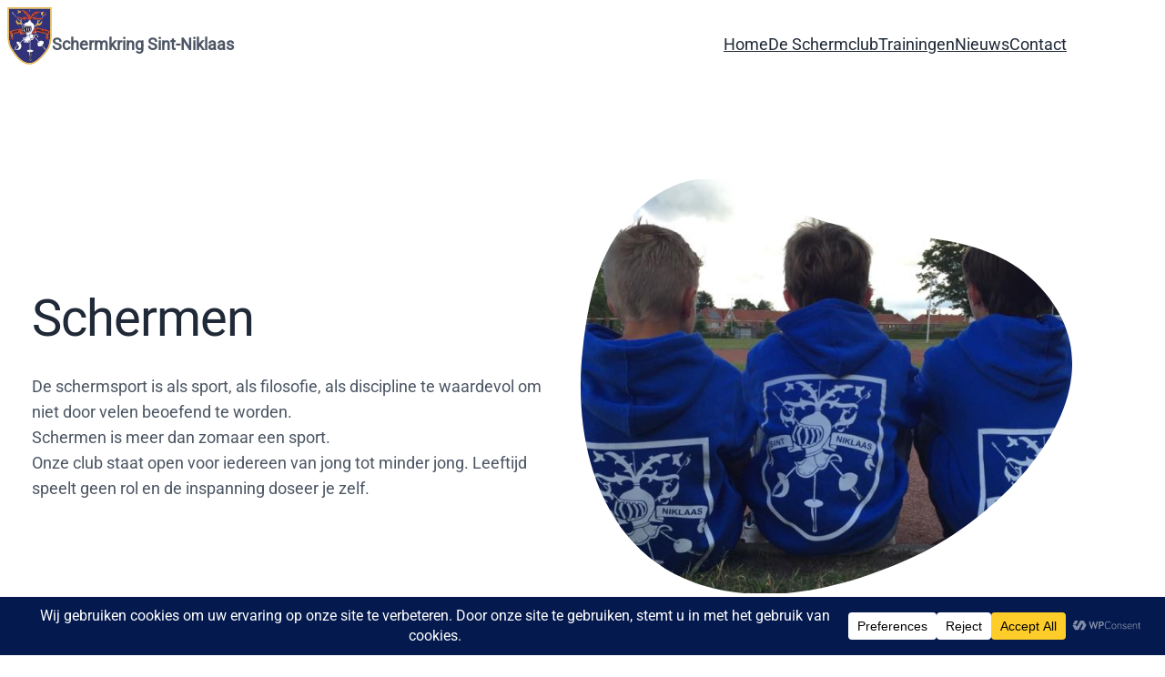

--- FILE ---
content_type: image/svg+xml
request_url: https://schermkringsintniklaas.be/wp-content/uploads/2023/08/Logo-SchermkringEdit.svg
body_size: 57839
content:
<?xml version="1.0" encoding="UTF-8" standalone="no"?> <svg xmlns="http://www.w3.org/2000/svg" xmlns:xlink="http://www.w3.org/1999/xlink" xmlns:serif="http://www.serif.com/" width="100%" height="100%" viewBox="0 0 792 1024" version="1.1" xml:space="preserve" style="fill-rule:evenodd;clip-rule:evenodd;stroke-linejoin:round;stroke-miterlimit:2;"> <g id="_-323278fe" serif:id="#323278fe"> <path d="M26.32,26.31C272.78,26.32 519.25,26.34 765.71,26.3C764.32,156.54 763.48,286.8 765.21,417.04C765.56,441.36 766.28,465.69 765.43,490.01C763.96,539.38 759.25,588.83 748.48,637.1C741.91,665.98 733.32,694.59 720.28,721.27C713.92,734.62 704.93,746.44 696.75,758.7C665.39,803.58 630.79,846.29 592.4,885.36C558.81,919.1 522.26,950.72 480.04,973.21C463.58,981.87 446.18,988.98 428.01,993.11C398.38,999.98 367.19,996.47 338.32,987.8C308.12,978.54 280.23,962.82 254.99,943.99C225.45,921.93 199.26,895.7 175.29,867.77C140.24,826.91 110.16,782.14 81,736.99C62.85,708.16 50.2,676.08 42.17,643.03C31.53,599.52 28.26,554.62 26.94,509.97C26.04,474.98 26.41,439.98 26.33,404.98C26.32,278.76 26.35,152.53 26.32,26.31" style="fill:rgb(50,50,120);fill-rule:nonzero;"></path> <path d="M186.06,669.42C186.34,669.17 186.88,668.65 187.16,668.4C190.41,671.96 194.59,674.79 196.82,679.19C202.21,689.16 205.37,700.75 203.6,712.11C201.82,724.83 193.86,736.19 183.22,743.18C171.82,750.93 157.71,753.81 144.09,752.8C149.07,740.3 155.04,728.23 161.2,716.28C163.78,711.07 167.72,706.76 171.4,702.34C178.6,693.81 185.92,685.38 193.15,676.89C192.05,675.8 190.94,674.73 189.87,673.63C189.45,673.17 188.61,672.25 188.19,671.79C187.69,670.79 186.98,670 186.06,669.42Z" style="fill:rgb(50,50,120);fill-rule:nonzero;"></path> </g> <g id="_-fefefefe" serif:id="#fefefefe"> <path d="M392.54,51.39C393.01,51.14 393.95,50.65 394.41,50.4C394.56,54.53 394.27,58.68 394.82,62.8C397.21,59.25 395.66,54.61 396.02,50.6C396.64,50.58 397.88,50.52 398.51,50.49C398.18,56.31 398.74,62.21 397.39,67.93C397.58,104.03 398.44,140.12 398.68,176.22C397.3,176.27 395.49,177.12 394.57,175.64C394.17,173.11 394.38,170.54 394.34,168C394.21,133.98 394.14,99.95 393.94,65.93C393.51,65.59 392.66,64.9 392.24,64.56C392.37,60.17 392.22,55.77 392.54,51.39Z" style="fill:rgb(254,254,254);fill-rule:nonzero;"></path> <path d="M82.21,87.97C83.41,86.85 84.6,85.73 85.8,84.62C93.39,93.2 100.94,101.82 108.8,110.15C108.24,110.74 107.12,111.92 106.56,112.51C124.91,132.51 143.31,152.45 161.62,172.48C163.37,174.42 165.32,176.22 166.75,178.44C167.08,180.49 165.03,181.73 163.97,183.15C143.39,161.13 123.41,138.54 103.11,116.26C101.65,116.72 100.14,118.22 98.54,117.43C96.75,116.28 95.48,114.52 94.06,112.99C88.23,106.52 82.05,100.39 75.97,94.16C77.23,93.02 78.48,91.88 79.74,90.74C85.8,97.25 91.89,103.74 97.99,110.22C98.46,109.69 99.41,108.64 99.89,108.11C93.92,101.46 88.18,94.61 82.21,87.97Z" style="fill:rgb(254,254,254);fill-rule:nonzero;"></path> <path d="M692.84,95.74C694,94.59 695.58,95.04 695.43,96.85C692.82,100.95 690.06,105.15 686.4,108.39C684.93,109.69 683.53,108.09 682.27,107.37C685.73,103.44 689.14,99.45 692.84,95.74Z" style="fill:rgb(254,254,254);fill-rule:nonzero;"></path> <path d="M650.51,144.5C658.19,136.18 665.49,127.5 673.39,119.39C673.42,121.67 674.06,124.37 672.2,126.15C657.43,143.41 642.59,160.62 627.79,177.86C623.84,182.21 620.41,187.06 615.95,190.93C614.67,189.7 613.42,188.44 612.29,187.08C624.91,172.78 637.8,158.72 650.51,144.5Z" style="fill:rgb(254,254,254);fill-rule:nonzero;"></path> <path d="M179.55,201.44C178.1,198.67 182.13,197.64 184.07,197.11C192.52,206.94 201.06,216.7 209.38,226.64C211.21,228.94 208.47,231.04 206.66,232.14C197.57,221.95 188.43,211.8 179.55,201.44Z" style="fill:rgb(254,254,254);fill-rule:nonzero;"></path> <path d="M587.87,216.85C589.42,215.2 591.59,216.46 592.71,217.92C588.13,223.31 583.6,228.78 578.72,233.89C576.85,234.17 575.28,232.86 573.67,232.15C578.4,227.05 582.95,221.77 587.87,216.85Z" style="fill:rgb(254,254,254);fill-rule:nonzero;"></path> <path d="M382.34,229.59C392.11,228.62 402.1,228.92 411.95,228.65C416.56,228.72 417.22,235.65 414.09,238.05C412.49,238.74 410.67,238.53 408.98,238.71C400.35,238.94 391.68,239.68 383.06,238.98C378.63,238.21 378.97,231.54 382.34,229.59Z" style="fill:rgb(254,254,254);fill-rule:nonzero;"></path> <path d="M214.93,239.9C216.59,238.61 219.21,237.1 221.01,239.02C225.86,243.82 230.58,248.78 235.31,253.71C237.69,255.72 236.38,259.01 235.42,261.41C228.56,254.26 221.68,247.14 214.93,239.9Z" style="fill:rgb(254,254,254);fill-rule:nonzero;"></path> <path d="M365.27,263.26C373.1,259.13 380.39,252.68 382.58,243.77C392.48,243.82 402.39,243.78 412.3,243.79C417.81,260 432.01,271.24 446.08,279.92C459.44,287.36 469.33,300.05 474.84,314.17C482.24,332.89 482.37,353.95 477.21,373.26C472.74,389.89 464.77,405.54 454.17,419.1C445,432.29 435.24,445.53 429.94,460.86C417.41,469.54 404.04,476.99 390.12,483.2C374.55,490.12 358.09,495.33 341.1,497.18C341.71,485.48 340.16,473.61 335.97,462.64C356.26,460.35 376.57,455.5 394.6,445.66C413.33,435.48 429.74,419 435.69,398.11C439.29,382.32 440.08,365.37 435.13,349.78C432.58,342.19 428.12,335.05 421.62,330.25C419.51,328.52 416.66,328.57 414.1,328.3C400.76,327.23 387.36,327.37 373.99,327.19C358.21,326.62 342.42,325.36 326.86,322.62C315.35,320.58 303.9,317.73 293.23,312.87C301.96,294.49 319.04,281.44 337.47,273.71C346.51,269.61 356.56,268.14 365.27,263.26Z" style="fill:rgb(254,254,254);fill-rule:nonzero;"></path> <path d="M557.2,251.27C559.32,249.21 561.4,247.05 563.9,245.43C565.67,245 567.25,246.01 568.85,246.62C565.76,250.26 562.72,253.93 559.59,257.51C558.51,259.16 556.39,259.07 554.7,259.51C555.2,256.72 554.76,253.27 557.2,251.27Z" style="fill:rgb(254,254,254);fill-rule:nonzero;"></path> <path d="M253.45,282.53C254.8,281.19 256.15,279.84 257.5,278.5C267.05,289.59 276.94,300.39 286.37,311.59C284.59,312.07 282.85,312.73 281.01,312.84C279.47,311.81 278.27,310.37 277.02,309.03C269.17,300.2 261.27,291.4 253.45,282.53Z" style="fill:rgb(254,254,254);fill-rule:nonzero;"></path> <path d="M523.52,290.11C523.87,292.11 524.23,294.11 524.74,296.09C522.72,298.31 520.95,300.79 518.62,302.71C516.6,304.01 514.19,303.26 512.09,302.65C515.8,298.38 519.81,294.39 523.52,290.11Z" style="fill:rgb(254,254,254);fill-rule:nonzero;"></path> <path d="M277.11,320.32C277.17,316.6 281.21,312.86 284.9,313.99C300.12,321.94 317.26,325.08 334.07,327.63C353.26,330.32 372.64,331.42 392,331.64C402.53,331.6 414.09,331.45 423.02,337.9C430.34,343.06 433.14,352.31 433.44,360.89C433.57,371.24 434.13,381.78 431.33,391.87C426.93,410.07 415.43,426.61 399.28,436.27C374.12,451.71 344.67,460.97 315,460.16C315.78,458.82 316.57,457.5 317.43,456.21C317.43,453.92 317.44,451.64 317.44,449.36C317.44,446.29 317.43,443.22 317.52,440.15C319.4,440.83 322.44,440.66 322.96,443.15C323.46,445.36 323.36,447.66 323.48,449.93C329.12,450.76 334.85,450.88 340.52,450.21C340.98,447.72 341.41,445.23 341.78,442.73C347.05,441.71 352.31,440.65 357.59,439.69C358.07,441.96 358.42,444.26 358.71,446.57C365.2,444.35 371.76,442.31 378.25,440.08C378.53,437.95 378.77,435.82 378.99,433.69C383.69,431.51 388.38,429.28 393.14,427.23C394.14,428.85 395.1,430.51 396.03,432.19C402.85,428.3 409.19,423.58 414.71,417.99C414.65,415.58 414.2,412.93 415.72,410.84C421.81,400.98 426.14,389.67 426.23,377.97C426.24,369.74 423.24,361.4 417.35,355.56C415.77,353.91 413.83,352.6 412.44,350.79C411.96,349.25 411.74,347.65 411.46,346.07C404.89,345.07 398.34,343.9 391.83,342.56C391.1,345.29 390.39,348.02 389.61,350.74C386.45,351.17 383.17,351.65 380.04,350.77C379.2,348.02 379.18,345.12 379.02,342.28C372.43,342.31 365.85,342.31 359.27,342.1C358.74,345.02 358.48,347.99 357.69,350.86C355.2,352.88 351.62,351.58 348.76,351.19C348.77,347.45 349.01,343.71 349.29,339.99C342.21,339.28 335.16,338.36 328.16,337.06C326.7,340.49 325.53,344.02 324.36,347.55C321.76,346.73 317.93,346.96 316.57,344.14C316.93,341.6 317.82,339.19 318.58,336.76C311.6,334.9 304.58,333.08 297.78,330.62C296.13,333.12 294.69,335.79 292.71,338.06C289.73,339.32 286.95,337.09 284.76,335.34C286.1,332.96 287.55,330.64 289.07,328.36C285.29,325.38 281.23,322.79 277.11,320.32Z" style="fill:rgb(254,254,254);fill-rule:nonzero;"></path> <path d="M482.64,335.21C487.16,330.41 491.52,325.46 496.06,320.68C495.63,324.15 495.54,327.66 495.97,331.14C492.03,335.82 487.75,340.21 483.79,344.87C483.53,341.63 483.12,338.42 482.64,335.21Z" style="fill:rgb(254,254,254);fill-rule:nonzero;"></path> <path d="M273.58,328.36C273.83,327.06 274.98,326.4 276.18,326.14C278.33,326.88 280.76,327.86 281.63,330.16C282.69,332.11 281.76,334.29 281.11,336.21C275.74,349.43 270.49,362.71 266.18,376.32C264.09,382.79 263.02,389.73 264.22,396.5C265.35,405.08 271.89,411.45 274.94,419.29C275.75,421.67 275.36,424.88 272.9,426.13C271.61,426.31 270.32,426.35 269.02,426.25C265.25,423.77 263.56,419.4 261.29,415.7C258.16,409.79 254.04,403.97 253.87,397.03C253.61,388.8 254.89,380.47 257.85,372.77C263.14,357.98 268.28,343.14 273.58,328.36Z" style="fill:rgb(254,254,254);fill-rule:nonzero;"></path> <path d="M299.23,336.38C303.57,335.14 309.13,337.19 311.62,340.89C308.54,350.26 303.44,358.93 300.56,368.4C297.97,378.48 298.87,389.34 302.49,399.06C305.56,409.81 307.29,420.88 309.41,431.85C309.98,435.78 311.17,439.91 310.01,443.85C308.45,446 305.38,445.23 303.14,445.04C298.78,443.38 296.69,438.56 295.4,434.4C292.73,420.92 289.51,407.55 285.82,394.32C283.03,385.93 280.52,376.62 284,368.02C288.32,358.46 292.91,349.02 297.25,339.48C297.86,338.42 298.19,337.09 299.23,336.38Z" style="fill:rgb(254,254,254);fill-rule:nonzero;"></path> <path d="M334.39,343.65C337.1,342.97 340.58,343.1 342.39,345.56C344.71,349.15 341.97,353.53 343.43,357.36C345.63,364.18 348.06,370.95 350.7,377.61C356.23,388.19 353.8,400.79 350.35,411.63C346.56,422.14 342.5,432.58 337.79,442.72C336.85,444.22 336.28,446.78 334.07,446.71C329.86,447.17 323.98,443.88 325.48,438.95C327.57,430.86 331.33,423.34 334.38,415.59C336.52,407.58 337.23,399.13 336.32,390.89C334.19,377.76 329.48,365.17 327.69,351.99C326.77,347.74 330.63,344.48 334.39,343.65Z" style="fill:rgb(254,254,254);fill-rule:nonzero;"></path> <path d="M365.21,348.21C367.75,347.06 370.9,347.34 373.22,348.89C374.53,350.02 374.84,351.84 375.5,353.37C378.49,361.92 382.17,370.2 385.61,378.56C389.43,390.4 386.18,402.91 383.32,414.58C381.35,421.78 379.46,429.16 375.74,435.7C374.08,438.73 370.58,441.07 367.03,440.35C364.5,439.78 363.57,436.62 364.63,434.45C368.5,425.02 370.75,415.02 372.81,405.06C374.7,396.12 375.35,386.71 373.13,377.76C370.07,369.98 366.24,362.51 363,354.79C361.78,352.45 362.63,349.17 365.21,348.21Z" style="fill:rgb(254,254,254);fill-rule:nonzero;"></path> <path d="M398.46,348.44C400.68,347.71 402.9,348.98 404.57,350.36C407.77,352.81 409,356.84 410.38,360.46C413.84,370.92 416.69,381.91 415.68,393.02C415.03,399.74 413.63,406.37 412.15,412.95C411.3,418.14 407.35,422.42 402.87,424.87C401.58,425.5 398.73,426.46 398.59,424.13C398.64,422.59 399.24,421.16 399.71,419.72C403.76,406.65 405.57,392.59 402.5,379.1C401.06,371.37 396.89,364.53 394.86,356.99C394.4,353.88 395.43,349.93 398.46,348.44Z" style="fill:rgb(254,254,254);fill-rule:nonzero;"></path> <path d="M346.93,502.41C377.71,495.22 407.45,482.48 432.91,463.6C435.29,464.14 438.41,463.89 439.91,466.24C441.56,469.34 439.8,473.13 436.93,474.81C409.64,495.65 376.77,508.79 342.93,514.09C338.84,514.89 336.75,509.35 338.27,506.21C339.68,502.84 344.02,503.37 346.93,502.41Z" style="fill:rgb(254,254,254);fill-rule:nonzero;"></path> <path d="M433.55,482.47C435.63,481.35 437.17,478.64 439.81,479.14C444.08,488.63 454.81,492.12 464.16,494.35C469.92,496.01 476.13,495.53 481.76,497.66C479.9,499.84 477.64,501.74 476.42,504.39C471.16,514.74 466.08,525.21 461.92,536.07C458.09,545.41 453.72,555.13 445.72,561.66C439.37,566.94 429.84,568.58 422.45,564.56C415.58,560.8 411.06,553.88 408.26,546.76C403.42,534.14 399.24,521.26 396.12,508.11C395.67,506.2 395.02,503.37 397.36,502.43C409.53,495.99 421.98,489.97 433.55,482.47M459.44,513.49C455.8,515.04 453.77,519.18 453.76,522.99C453.7,525.66 456.26,528.36 459.04,527.32C463.49,525.52 466.01,519.95 464.49,515.41C463.68,513.46 461.32,512.72 459.44,513.49M431.5,552.71C429.16,553.64 426.51,556.25 427.87,558.95C430.01,562.61 435.02,562.18 438.6,561.45C441.6,560.76 445.26,557.78 443.48,554.4C440.76,550.76 435.28,551.22 431.5,552.71Z" style="fill:rgb(254,254,254);fill-rule:nonzero;"></path> <path d="M491.21,496.24C500.79,490.81 512.5,490.69 522.94,493.43C528.86,495.06 535.22,496.74 539.5,501.47C547.65,510.09 552.41,522.2 551.61,534.1C551.57,536.79 549.7,540.36 546.5,539.51C542.44,538.98 541.37,533.86 537.38,533.33C526.48,530.65 514.94,528.42 503.78,530.86C495.67,533.48 487.59,537.03 478.9,536.97C473.23,550.22 467.23,563.7 457.67,574.67C449.89,583.26 435.83,587.87 425.41,581.27C415.31,593.78 405.22,606.51 392.7,616.73C384.63,623.29 375.52,628.85 365.42,631.61C358.16,633.69 350.53,633.59 343.04,633.84C326.63,633.84 309.22,629.54 297.16,617.81C283.15,604.15 279.9,582.09 285.83,563.95C278.62,559.54 272.23,552.97 270.49,544.44C274.49,544.78 278.54,544.91 282.5,545.69C284.58,547.93 285.97,550.74 288.2,552.88C291.32,556.19 295.34,558.39 299.01,561C300.34,561.77 299.99,563.5 299.66,564.74C294.39,575.6 293.09,588.77 297.55,600.13C300.44,607.47 306.56,612.97 313.42,616.58C329.35,625.45 349.07,626.21 366.13,620.23C378.02,616.42 387.4,607.65 395.99,598.94C404.39,590.19 411.82,580.57 418.84,570.69C426.54,572.84 435.07,572.83 442.35,569.26C448.65,566.27 453.43,560.81 456.64,554.72C464.37,540.38 471.44,525.68 477.73,510.66C480.21,504.37 485.46,499.56 491.21,496.24M480.67,532.63C499.25,524.14 520.96,523.45 540.29,529.83C538.89,522.11 536.2,514.15 530.16,508.8C524.01,503.08 514.88,501.44 506.85,503.38C493.13,506.37 481.88,518.52 480.67,532.63Z" style="fill:rgb(254,254,254);fill-rule:nonzero;"></path> <path d="M380.05,508.81C383.29,507.85 386.44,506.2 389.89,506.19C391.79,506.2 392.32,508.4 392.69,509.88C394.73,521.32 398.69,532.3 402.86,543.11C406.34,551.54 409.82,560.22 415.95,567.13C414.33,571.44 410.69,574.38 408.01,577.99C397.91,592.92 385.05,606.71 368.61,614.65C355.77,620.97 340.58,620.99 327.06,616.96C317.39,613.86 308.12,608.24 302.3,599.77C296.18,588.94 298.8,575.6 303.42,564.71C312.6,563.18 321.67,559.83 328.87,553.79C339.05,545.37 344.75,532.41 345.73,519.39C357.13,515.76 368.64,512.44 380.05,508.81M306.49,583.51C300.75,586.23 302.16,596.34 307.96,598.23C311.86,598.87 313.88,594.23 313.45,590.99C313.36,587.41 310.71,582.5 306.49,583.51M370.45,596.74C367.76,598.31 365.16,602.43 367.86,605.12C372.31,608.95 380.7,603.73 379.3,598.01C377.85,594.54 373.08,594.94 370.45,596.74M333.96,603.86C331.06,604.02 327.47,606.73 329.11,609.91C331.75,615 341.41,616.69 344.14,610.94C344.69,605.74 338.18,603.45 333.96,603.86Z" style="fill:rgb(254,254,254);fill-rule:nonzero;"></path> <path d="M458.42,517.31C459.42,516.65 460.89,514.28 462.02,516.13C463.8,519.95 460.62,524.43 456.83,525.51C456,522.69 456.21,519.46 458.42,517.31Z" style="fill:rgb(254,254,254);fill-rule:nonzero;"></path> <path d="M290.82,544.85C310.19,545.94 328.14,535.05 340.51,520.87C339.93,530.07 335.98,538.95 329.34,545.37C322.46,552.21 313.7,556.93 304.51,559.87C299.28,556.49 293.45,553.52 289.66,548.42C288.42,547.11 288.39,544.37 290.82,544.85Z" style="fill:rgb(254,254,254);fill-rule:nonzero;"></path> <path d="M484.91,537.92C487.61,537.43 490.27,536.72 492.9,535.9C519.42,564.66 545.99,593.39 572.56,622.11C570.28,624.33 568.01,626.55 565.75,628.78C538.76,598.54 511.92,568.15 484.91,537.92Z" style="fill:rgb(254,254,254);fill-rule:nonzero;"></path> <path d="M429.4,557.85C432.05,553.61 438.3,552.99 442.12,555.98C439.19,559.95 433.38,560.59 429.4,557.85Z" style="fill:rgb(254,254,254);fill-rule:nonzero;"></path> <path d="M213.55,645.3C235.83,620.63 258.27,596.1 280.65,571.53C280.36,575.16 280.34,578.81 280.46,582.46C260.59,605.75 240.63,628.96 220.77,652.26C218.34,649.96 215.94,647.63 213.55,645.3Z" style="fill:rgb(254,254,254);fill-rule:nonzero;"></path> <path d="M309.1,596.39C305.05,594.25 303.84,588.05 307.8,585.24C311.22,587.91 312.02,593.03 309.1,596.39Z" style="fill:rgb(254,254,254);fill-rule:nonzero;"></path> <path d="M564.18,608.42C579.35,598.23 598.71,594.27 616.56,598.62C627.85,601.43 638.76,606.66 647.55,614.3C650.24,623.62 648.06,633.59 645.37,642.67C638.76,663.33 624.67,682.05 605.26,692.18C588.23,701.21 568.01,702.46 549.36,698.61C543.31,683.12 538.4,666.73 539.17,649.93C539.56,638.28 543.4,626.22 552.16,618.14C556.87,623.01 561.46,627.98 566.08,632.93C569.57,629.63 573.08,626.36 576.6,623.1C572.4,618.26 568.3,613.34 564.18,608.42Z" style="fill:rgb(254,254,254);fill-rule:nonzero;"></path> <path d="M368.68,603.25C369.59,600.26 372.03,598.3 374.98,597.52C375.61,597.92 376.88,598.73 377.51,599.13C376.12,602.67 372.36,604.97 368.68,603.25Z" style="fill:rgb(254,254,254);fill-rule:nonzero;"></path> <path d="M330.61,607.98C333.97,605.38 339.16,605.96 341.71,609.4C342.03,611.87 338.68,612.03 336.95,611.89C334.21,611.94 332.15,610.01 330.61,607.98Z" style="fill:rgb(254,254,254);fill-rule:nonzero;"></path> <path d="M398.5,615.98C401.28,614.18 403.95,612.21 406.29,609.86C407.67,661.95 409.27,714.04 410.49,766.13C407.15,766.18 403.81,766.22 400.48,766.27C399.74,716.18 399.22,666.08 398.5,615.98Z" style="fill:rgb(254,254,254);fill-rule:nonzero;"></path> <path d="M168.1,616.97C176.88,613.06 186.87,615.33 195.86,617.32C206.02,620.21 216.88,623.42 224.46,631.2C219.96,636.11 215.17,640.73 210.54,645.51C214.19,648.66 217.8,651.84 221.39,655.05C225.69,650.42 230.07,645.86 234.38,641.23C245.59,660.29 251.25,682.98 247.96,705.03C245.71,719.52 240.36,734.31 229.47,744.58C219.76,754.76 205.79,759.7 192.1,761.42C175.5,763.45 158.68,760.9 142.65,756.51C141.72,759.48 140.92,762.48 140.17,765.51C138.21,764.8 136.27,764.06 134.35,763.26C134.79,761.18 135.23,759.1 135.66,757.03C134.12,756.42 132.59,755.81 131.06,755.21C130.08,757.27 129.09,759.33 128.1,761.39C125.92,760.79 123.75,760.17 121.62,759.44C122.46,756.47 123.38,753.52 124.45,750.63C122.29,749.61 119.56,749.22 118.25,747.02C120.47,744.87 123.09,747.54 125.39,748.21C135.23,715.39 155.74,686.5 181.18,663.85C182.25,665.11 183.32,666.39 184.43,667.64C183.24,667.94 182.07,668.32 180.93,668.78C179.9,670.71 179.59,673.19 177.54,674.39C174.49,676.06 173.78,679.89 170.88,681.71C168.17,683.01 167.62,686.13 166.1,688.43C163.03,689.1 162.33,692.02 161.4,694.55C157.06,694.8 158.51,699.62 156.06,701.88C153.3,704.46 152.45,708.32 149.88,711.06C148.29,713.8 147.39,716.96 145.14,719.32C144.37,721.88 143.18,724.3 141.62,726.48C140.4,730.13 138.53,733.52 137.11,737.1C135.12,741.38 133.98,746 131.76,750.18C132.39,750.55 133.65,751.31 134.28,751.68C137.6,743.72 139.7,734.97 144.99,728.01C145.25,725.35 146.57,723.05 148.31,721.08C149.12,718.12 150.55,715.25 153.33,713.7C152.62,716.01 151.53,718.19 150.2,720.23C144.33,730.71 139.46,741.75 135.4,753.05C136.03,753.25 137.29,753.63 137.92,753.82C141.06,745.62 143.92,737.17 148.63,729.71C149.31,727.11 150.72,724.83 152.65,722.99C153.01,720.15 154.62,717.85 156.9,716.2C156.34,711.77 162.37,710.93 161.71,706.59C163.17,704.55 165.29,703.06 166.64,700.95C167.76,697.91 171.73,696.96 171.65,693.35C172.17,692.71 172.68,692.09 173.21,691.47C175.64,690.99 177.07,689.38 177.06,686.86C177.84,685.95 178.65,685.07 179.47,684.21C182.93,683.93 183.41,680.35 184.91,677.94C187.38,677.51 189.27,676.15 189.87,673.63C190.94,674.73 192.05,675.8 193.15,676.89C185.92,685.38 178.6,693.81 171.4,702.34C167.72,706.76 163.78,711.07 161.2,716.28C155.04,728.23 149.07,740.3 144.09,752.8C157.71,753.81 171.82,750.93 183.22,743.18C193.86,736.19 201.82,724.83 203.6,712.11C205.37,700.75 202.21,689.16 196.82,679.19C194.59,674.79 190.41,671.96 187.16,668.4C186.8,668.03 186.1,667.3 185.75,666.93C176.41,656.94 167.23,645.79 163.85,632.25C162.83,627.01 162.37,619.68 168.1,616.97Z" style="fill:rgb(254,254,254);fill-rule:nonzero;"></path> <path d="M185.42,671.73C185.58,671.15 185.9,670 186.06,669.42C186.98,670 187.69,670.79 188.19,671.79C187.49,671.78 186.11,671.74 185.42,671.73Z" style="fill:rgb(254,254,254);fill-rule:nonzero;"></path> <path d="M179.61,676.08C180.85,674.98 182.16,673.98 183.53,673.06C184.83,677.46 179.25,678.38 177.83,681.75C176.31,684.63 172.99,685.94 171.62,688.89C170.57,690.98 168.76,692.49 166.95,693.9C166.42,696.26 164.87,698.06 162.62,698.96C162.15,702.38 159.98,705.14 157.58,707.48C156.62,710.13 155.22,712.72 152.68,714.17C152.57,709.78 157.02,707.83 158.18,704.07C158.89,701.96 160.47,700.36 162.06,698.89C162.95,696.27 164.63,694.05 167.24,692.98C167.3,692.33 167.41,691.03 167.47,690.38C168.9,688.71 170.48,687.16 172.42,686.09C173.08,682.57 175.88,680.23 179.01,678.88C179.16,678.18 179.46,676.78 179.61,676.08Z" style="fill:rgb(254,254,254);fill-rule:nonzero;"></path> <path d="M628.88,677.96C629.85,677.04 631.12,674.44 632.65,676.1C638.01,680.84 643.11,685.89 648.13,690.99C655.42,698.23 654.52,710.66 663.12,716.83C671.76,724.25 680.69,731.33 689.39,738.69C691.39,740.12 690.49,742.69 688.74,743.85C677.65,734.73 666.4,725.77 655.8,716.1C651.28,709.78 650.7,701.34 645.9,695.17C640.37,689.29 634.5,683.75 628.88,677.96Z" style="fill:rgb(254,254,254);fill-rule:nonzero;"></path> <path d="M612.97,691.84C616.27,688.88 619.94,686.38 623.4,683.63C627.58,688.09 631.73,692.59 635.95,697.03C639.74,701.19 643.96,705.03 646.93,709.88C645.18,711.76 643.45,713.65 641.71,715.55C635.9,710.95 629.86,706.63 624.04,702.04C620.13,698.9 615.81,696.07 612.97,691.84Z" style="fill:rgb(254,254,254);fill-rule:nonzero;"></path> <path d="M645.05,719.69C646.66,717.69 648.55,715 651.48,715.31C658.4,722.09 664.61,729.6 671.27,736.66C674.99,741.1 679.6,744.85 682.49,749.93C681.67,754.36 677.93,757.89 673.89,759.65C668.57,755.43 664.62,749.83 660.71,744.35C655.1,736.38 650.13,728 645.05,719.69Z" style="fill:rgb(254,254,254);fill-rule:nonzero;"></path> <path d="M411.42,757.14C423.2,757.33 435.09,759.44 445.91,764.21C451.28,766.74 456.86,769.84 460.04,775.05C462.2,778.64 459.71,782.69 457.43,785.52C451.29,792.64 442.28,796.42 433.52,799.22C415.88,804.41 396.81,805.44 378.88,801.1C367.28,798.2 355.58,792.2 349.32,781.6C347.96,779.86 349.1,777.65 349.83,775.9C352.78,770.41 358.65,767.41 364.16,765.05C375.27,760.64 387.17,758.45 399.06,757.56C399.06,761.14 399.06,764.72 399.09,768.31C403.14,768.24 407.2,768.21 411.27,768.19C411.37,764.51 411.41,760.82 411.42,757.14Z" style="fill:rgb(254,254,254);fill-rule:nonzero;"></path> <path d="M415.39,805.14C416.87,804.74 418.35,804.38 419.84,804.03C423.51,827.82 423.19,852 422.25,875.98C421.2,892.29 420.56,908.67 421.61,925C422.01,931.15 422.93,937.27 424.59,943.22C425.38,945.82 422.55,947.54 420.58,948.51C417.02,949.92 413.41,951.22 409.85,952.64C406.42,951.57 403.21,949.76 400.32,947.64C398.54,944.13 399.7,939.92 400.15,936.19C404.54,915.42 404.49,893.93 402.59,872.87C399.88,860.96 396.18,849.24 394.41,837.13C393.4,826.5 392.85,815.83 391.95,805.2C395.22,805.5 398.5,805.77 401.8,805.88C405.85,828.72 409.54,851.74 410.19,874.97C409.59,897.99 409.37,921.02 409.1,944.05C409.65,944.42 410.73,945.16 411.28,945.52C412.1,941.23 411.75,936.88 411.44,932.57C412.89,932.79 414.33,933.1 415.76,933.48C416.96,936.87 416.22,940.66 416.56,944.22C418.05,943.02 420.49,942.26 420.54,940.02C420.63,936.3 419.46,932.7 419.12,929.01C417.89,918.07 417.36,907.04 417.58,896.03C418.46,875.34 419.03,854.58 417.65,833.91C416.58,824.34 417.09,814.64 415.39,805.14Z" style="fill:rgb(254,254,254);fill-rule:nonzero;"></path> </g> <g id="_-e4b94efe" serif:id="#e4b94efe"> <path d="M1.27,1.27C264.51,1.31 527.76,1.29 791,1.28C789.59,138.86 788.41,276.46 790.25,414.04C790.43,435.03 791.18,456.01 790.78,477C790.06,525.59 786.17,574.24 777.2,622.04C770.14,658.52 760.53,694.85 744.55,728.53C744.86,728.8 733.98,749.05 727.35,758.31C699.89,799.42 669.4,838.52 636.37,875.31C604.46,910.5 570,943.73 531.1,971.17C507.6,987.62 482.39,1002.02 455.19,1011.39C438.72,1017.07 421.5,1020.8 404.07,1021.62C373.66,1022.83 343.17,1017.1 314.81,1006.22C286.6,995.44 260.47,979.75 236.5,961.49C207.39,939.26 181.36,913.25 157.48,885.55C122.78,845.4 92.9,801.42 64.02,756.99C44.34,727.38 30.05,694.37 20.69,660.12C3.55,597.34 1.63,531.75 1.3,467.06C1.26,311.8 1.32,156.54 1.27,1.27M26.32,26.31C26.35,152.53 26.32,278.76 26.33,404.98C26.41,439.98 26.04,474.98 26.94,509.97C28.26,554.62 31.53,599.52 42.17,643.03C50.2,676.08 62.85,708.16 81,736.99C110.16,782.14 140.24,826.91 175.29,867.77C199.26,895.7 225.45,921.93 254.99,943.99C280.23,962.82 308.12,978.54 338.32,987.8C367.19,996.47 398.38,999.98 428.01,993.11C446.18,988.98 463.58,981.87 480.04,973.21C522.26,950.72 558.81,919.1 592.4,885.36C630.79,846.29 665.39,803.58 696.75,758.7C704.93,746.44 713.92,734.62 720.28,721.27C733.32,694.59 741.91,665.98 748.48,637.1C759.25,588.83 763.96,539.38 765.43,490.01C766.28,465.69 765.56,441.36 765.21,417.04C763.48,286.8 764.32,156.54 765.71,26.3C519.25,26.34 272.78,26.32 26.32,26.31Z" style="fill:rgb(228,185,78);fill-rule:nonzero;"></path> <path d="M182.5,53C182.28,50.57 183.03,48.22 183.84,45.96C185.87,47.28 187.73,48.86 189.36,50.65C193.52,55.13 198.94,58.24 204.57,60.49C214.49,64.41 225.21,65.92 235.84,65.97C233.93,72.9 232.89,80.51 235.66,87.36C237.1,91.36 240.15,94.42 243.28,97.16C237.92,98.28 232.18,99.11 226.9,97.15C223.82,96.16 221.45,93.88 219.18,91.69C211.62,99.71 202.33,107.12 191.12,108.78C185.41,109.81 179.6,108.41 174.47,105.88C181.31,101.06 188.32,96.25 193.84,89.88C195.93,87.32 198.11,84.43 198.24,81C198.34,78.71 196.06,77.71 194.54,76.53C186.71,71.5 182.96,62 182.5,53Z" style="fill:rgb(228,185,78);fill-rule:nonzero;"></path> <path d="M644.74,80.87C647.84,79.39 649.38,76.11 652.02,74.07C654.35,75.11 654.09,77.96 653.92,80.07C653.15,87.57 650.18,95.35 643.99,100.01C641.04,102.33 637.33,103.25 633.73,103.95C630.52,111.72 631.41,120.41 633.55,128.34C635.37,135.24 638.23,141.81 641.46,148.16C637.66,152.18 631.61,150.09 627.75,147.27C621.7,142.69 615.54,137.04 613.88,129.3C609.76,133.75 604.04,136.54 597.97,136.89C598.09,133.33 599.33,129.99 600.35,126.62C603.69,113.5 603.14,99.2 597.56,86.77C604.9,82.4 613.88,83.72 622.01,84.06C629.65,84.68 637.78,84.44 644.74,80.87Z" style="fill:rgb(228,185,78);fill-rule:nonzero;"></path> <path d="M152.76,252.02C154.05,239.19 158.98,226.99 165.08,215.74C165.02,225.19 168.36,234.24 172.28,242.71C177.58,253.66 184.89,264.2 195.42,270.68C204.72,276.53 216.82,276.84 226.89,272.84C233.39,270.22 238,264.05 239.21,257.21C240.24,251.21 239.99,244.88 238.1,239.07C236.98,235.67 233.32,234.03 230.01,233.65C223.54,232.82 217.12,234.5 210.91,236.12C212.88,229.83 217.06,223.28 224,221.95C229.02,220.78 233.82,223.48 237.19,227.01C240.37,222.51 245.1,218.2 251,218.57C254.98,218.63 257.8,221.69 260.26,224.42C257.59,225.09 254.26,224.96 252.45,227.39C251.11,228.96 251.46,231.15 251.92,232.98C254.78,244.49 256.74,256.59 254.57,268.4C253.72,273.46 251.31,278.11 247.92,281.94C254.98,287.97 262.72,295.18 263.53,305.01C264.01,312.69 258.38,318.74 252.78,323.17C249.79,311.72 240.15,301.46 227.97,300.39C221.71,299.56 215.13,298.88 209.07,301.14C204.55,302.92 199.02,301.88 195.79,298.16C192.37,294.72 191.65,289.74 191.14,285.14C189.59,295.08 186.08,306.38 176.41,311.23C174.37,295.82 164.23,283.48 156.49,270.57C152.96,265.11 152.19,258.37 152.76,252.02Z" style="fill:rgb(228,185,78);fill-rule:nonzero;"></path> <path d="M534.11,229.65C542.25,226.91 553.07,229.11 557.63,236.99C561.52,235.26 565.55,232.93 569.98,233.71C576.96,234.68 581.68,241.5 582.49,248.12C582.62,249.8 583.06,252.44 580.89,252.99C576.36,252.04 575.17,246.46 570.88,245.11C567.15,243.53 562.49,243.57 559.32,246.34C554.21,250.7 552.28,257.62 551.75,264.08C551.38,270.01 552.14,276.12 554.51,281.6C557.46,288.31 565.46,292.25 572.58,290.36C581.58,288.02 588.18,280.83 593.81,273.83C601.04,264.5 608.24,254.94 613.08,244.1C615.03,240.13 615.21,235.08 618.9,232.15C620.28,237.33 619.89,242.74 619.92,248.04C619.81,262.91 617.83,278.06 611.8,291.76C608.47,299.2 603.72,306.28 596.82,310.83C592.45,314.06 586.85,315.11 582.71,318.68C579.47,321.36 576.2,324.7 575.56,329.04C575.11,332.07 576.82,335.13 576.01,338.07C571.51,339.13 566.23,333.61 568.11,328.94C570.33,320.5 577.16,314.35 583.34,308.63C580.81,308.91 578.26,309.57 576.56,311.61C569.96,318.48 560.49,322.29 550.99,322.14C541.54,321.87 531.73,321.44 522.72,324.74C516.43,326.89 512.42,333.48 512.51,339.99C512.49,342.57 513.01,345.15 512.65,347.72C510.92,349.28 509.11,347.4 507.82,346.23C502.82,341.14 499.1,334.3 499.16,327.02C499.11,320.3 502.79,313.96 507.9,309.78C512.85,305.9 518.9,303.67 524.97,302.23C528.49,301.32 532.31,301.49 535.59,299.75C532.89,298.51 529.36,298.2 527.65,295.47C525.28,291.8 526.16,287.13 527.3,283.18C531.61,269.58 536.99,256.35 541.86,242.96C543.84,236.91 537.69,233.28 534.11,229.65Z" style="fill:rgb(228,185,78);fill-rule:nonzero;"></path> <path d="M478,443.73C482.79,442.08 487.91,442.06 492.9,441.53C499.26,441.04 505.85,440.14 512.09,441.97C514.32,442.62 517.05,444.21 516.77,446.92C516.59,451.22 515.91,455.56 514.57,459.66C513.02,462.78 508.87,462.07 506.33,460.71C498.33,456.7 490.29,452.74 482.37,448.56C480.26,447.64 479.05,445.65 478,443.73Z" style="fill:rgb(228,185,78);fill-rule:nonzero;"></path> <path d="M229.11,459.53C238.35,458.18 247.7,456.72 257.06,457.42C259.3,457.47 261.24,458.67 263.05,459.88C261.35,461.95 259.46,463.99 256.9,464.96C248.13,468.42 239.66,472.65 231.66,477.64C229.59,479.28 226.9,477.13 226.5,474.94C225.69,470.67 224.91,466.35 224.77,462.01C224.82,459.8 227.58,459.97 229.11,459.53Z" style="fill:rgb(228,185,78);fill-rule:nonzero;"></path> <path d="M707.16,487.18C707.63,487.06 708.58,486.82 709.05,486.7C713.65,488.42 717.37,491.8 721.58,494.27C724.39,496.28 727.96,497.73 729.62,500.96C729.71,502.97 727.8,504.52 725.94,504.74C721.61,505.3 717.23,505 712.9,505.45C708.59,505.73 704.35,506.95 700.01,506.8C698.6,506.99 697.19,505.35 698.02,504.05C699.42,499.98 701.44,496.16 703.33,492.31C704.38,490.47 705.26,488.31 707.16,487.18Z" style="fill:rgb(228,185,78);fill-rule:nonzero;"></path> <path d="M87.05,491.82C88.63,491.44 90.63,490.54 92.03,491.84C93.88,493.63 94.32,496.33 95.18,498.66C97.21,505.39 99.96,512.02 100.5,519.1C100.7,520.72 99.9,522.2 99.35,523.67C96.33,522.54 93.48,521.02 90.78,519.27C82.75,514.2 73.62,510.52 64.04,510.11C61.43,509.78 57.85,509.77 56.65,506.92C55.88,504.1 58.53,501.82 60.98,501.09C69.64,497.93 78.3,494.73 87.05,491.82Z" style="fill:rgb(228,185,78);fill-rule:nonzero;"></path> </g> <g id="_-c7472cfe" serif:id="#c7472cfe"> <path d="M242.75,63.24C251.86,54.09 265.33,50.31 277.98,51.94C296,54.07 312.1,63.65 326.26,74.48C331.78,72.08 337.85,70.38 343.91,71.5C349.37,72.3 354.04,75.51 358.04,79.12C352.89,80.56 346.65,81.63 343.64,86.59C341.61,91.21 345.54,95.36 348.4,98.53C354.24,105.38 362.39,110.49 365.85,119.12C368.71,116.56 371.92,113.92 375.95,113.74C380.53,113.27 384.54,115.84 388.13,118.32C384.11,121.15 380.06,124.48 378.47,129.31C375.94,136.28 378.35,143.83 381.79,150.03C388.57,162.24 393.88,175.31 396.92,188.96C401.42,175.03 408.09,159.52 422.39,153.31C429.01,150.39 432.6,143.49 434.55,136.87C437.15,128.06 437.56,118.79 437.41,109.66C443.78,111.69 448.35,117.02 450.41,123.26C457.12,116.46 465.24,111.32 473.41,106.45C477.49,103.78 481.48,99.25 480.85,94.04C480.01,90.19 475.9,88.69 472.87,86.94C478.91,82.32 486.47,79.55 494.06,79.19C498.61,78.95 500.73,83.52 500.99,87.4C522.44,77.02 547.06,71.97 570.73,76.29C576.88,77.56 583.19,78.99 588.64,82.25C590.34,83.35 592.87,85.3 591.57,87.59C589.63,89.63 586.69,90.14 584.08,90.78C570.46,93.42 556.5,94.27 543.11,98.05C538.94,99.29 534.7,100.77 531.28,103.54C531.28,103.69 531.3,103.98 531.31,104.13C535.09,106.74 539.77,108.73 541.83,113.12C543.16,115.64 542.61,118.72 541.07,121C538.16,125.36 533.39,127.87 528.93,130.34C528.19,124.79 526.65,118.58 521.52,115.47C515.59,111.93 508.3,113.86 502.31,116.24C491.26,120.88 479.97,125.82 471.12,134.12C477.5,137.09 484.88,140.19 488.02,146.97C489.69,150.59 487.53,154.24 485.67,157.28C483.4,154.54 481.17,151.5 477.75,150.16C472.59,148.08 466.66,149.22 461.97,151.98C451.33,157.88 440.87,164.52 432.48,173.44C429.4,176.62 427.09,180.42 425.18,184.39C435.59,178.18 447.91,174.62 460.07,176.35C466.87,176.96 473.04,180.79 479.96,180.51C488.43,180.27 496.07,175.65 502.06,169.95C506.61,165.77 510.09,160.63 513.68,155.64C515.54,159.09 517.11,162.95 516.37,166.95C515.33,174.68 509.68,180.56 504.46,185.9C509.9,191.3 517.59,193.25 524.99,194.1C539.34,195.63 553.83,194.47 568.09,192.56C581.93,190.31 596.29,189.57 610.06,192.64C616.7,194.22 624.25,197.58 626.29,204.73C628.09,212.03 624.52,219.22 620.81,225.3C618.13,220.42 614.33,215.92 609.02,213.86C598.75,209.64 587.31,211.76 577.02,214.72C558.08,218.82 538.48,220.76 519.15,218.74C507.43,217.43 495.57,214.1 486.15,206.73C484.57,212.75 482.17,219.25 476.59,222.66C471.95,225.71 466.11,225.03 460.99,223.82C464.21,218.18 467.48,211.68 465.71,205.02C464.02,198.64 457.83,194.79 451.88,192.97C444.23,190.6 435.79,192.81 429.59,197.66C421.34,204.08 414.89,213.21 412.78,223.55C402.75,223.48 392.72,223.55 382.69,223.51C376.3,213.62 365.34,207.35 353.84,205.51C344.73,204.1 335.15,204.26 326.35,207.18C321.24,208.88 316.12,213.16 316.29,219C316.08,223.77 318.98,227.83 322.22,231.03C318.21,232.17 313.87,233 309.86,231.43C301.4,228.49 296.11,220.67 291.94,213.2C273.4,217.43 253.51,215.51 236.13,207.81C223.21,202.01 210.09,196.28 196.16,193.43C185.62,191.08 174.44,195.21 166.82,202.58C165.88,193.84 166.2,183.51 173.4,177.32C180.08,171.33 189.73,171.41 198.03,173.08C215.56,175.91 232.83,180.66 249.06,187.92C261.12,193.09 275.61,192.69 286.91,185.76C285.73,178.64 284.25,171.17 286.31,164.08C286.97,161.45 289.24,159.76 291.17,158.06C295.48,165.01 300.34,173.25 309.01,175.04C332.37,176.57 356.68,182.63 374.7,198.36C376.22,188.02 372.83,177.02 365.19,169.79C357.71,162.23 346.76,159.27 336.36,159.8C337.33,156.63 338.28,153.19 340.91,150.95C343.34,148.54 346.92,148.28 350.1,147.65C346.19,138.39 339.37,130.7 332.24,123.76C325.73,117.87 318.12,111.91 309.02,111.34C303.51,110.86 299.06,114.56 295.55,118.31C294.21,113.37 293.08,108.03 294.8,103.03C295.81,99.25 298.69,96.47 301.5,93.93C286.9,76.39 264.55,67.72 242.75,63.24Z" style="fill:rgb(199,71,44);fill-rule:nonzero;"></path> <path d="M672.75,106.13C679.6,110.36 686.92,115.04 690.5,122.57C692.97,127.67 691.77,133.91 688.33,138.27C683.6,144.47 676.7,148.63 669.65,151.71C666.64,152.92 662.61,154.39 660.16,151.37C665.49,147.25 670.82,142.6 673.22,136.1C677.18,126.51 675.62,115.78 672.75,106.13Z" style="fill:rgb(199,71,44);fill-rule:nonzero;"></path> <path d="M193.52,307.2C195.22,304.9 197.53,307.99 198.63,309.42C203.4,317.04 209.61,324.36 218.17,327.77C221.01,329.08 224.69,329.55 226.42,332.46C227.85,335.13 225.29,337.95 222.77,338.64C219.51,339.66 216.17,338.34 213.36,336.73C205.48,332.38 198.13,326.13 194.57,317.67C193.3,314.4 192.09,310.61 193.52,307.2Z" style="fill:rgb(199,71,44);fill-rule:nonzero;"></path> <path d="M541.98,346.93C548.24,344.36 552.11,338.56 557.46,334.71C558.39,340.26 555.72,345.55 553.24,350.32C549.89,356.21 544.12,361.35 537.08,361.75C531.49,362.02 525.36,360.65 521.32,356.56C519.44,354.79 519.36,352.02 520.18,349.73C527.53,350.18 535.22,350.39 541.98,346.93Z" style="fill:rgb(199,71,44);fill-rule:nonzero;"></path> <path d="M495.11,368.19C500,367.11 505.03,367.58 509.97,367.87C555.16,370.94 600.14,377.46 644.25,387.77C679.3,396.08 713.92,406.91 746.43,422.57C751.41,424.87 755.76,429.34 756.42,434.98C757.38,441.58 754.03,447.63 751.38,453.42C746.15,464.96 741.36,476.71 736.2,488.28C735.2,490.07 734.28,492.58 731.98,492.92C727.89,493.24 724.23,491.02 720.7,489.29C712.1,484.52 702.65,481.59 693.39,478.39C658.2,466.7 622.33,457.06 586.06,449.36C550.85,442.09 515.03,436.29 478.99,436.91C477.37,436.39 477.11,434.57 477.48,433.14C482.27,415.52 482.62,397.12 484.47,379.05C485.02,373.48 489.79,369.22 495.11,368.19M513.29,386.99C512.18,397.39 511.17,407.8 510.07,418.21C513.11,418.57 516.15,418.9 519.2,419.25C519.79,413.6 520.34,407.95 520.98,402.31C524.41,408.25 527.59,414.33 530.86,420.36C533.93,420.69 537.01,421.02 540.09,421.35C541.11,410.87 542.2,400.4 543.28,389.93C540.19,389.66 537.1,389.38 534.01,389.16C533.55,394.87 532.96,400.57 532.3,406.26C528.95,400.09 525.69,393.88 522.23,387.78C519.24,387.53 516.27,387.26 513.29,386.99M546.74,422.37C549.97,422.9 553.21,423.41 556.45,423.88C557.93,413.46 559.69,403.09 560.98,392.65C557.8,392.2 554.62,391.73 551.46,391.24C549.79,401.6 548.4,412 546.74,422.37M569.08,393.98C567.22,404.3 565.16,414.59 563.4,424.93C566.59,425.47 569.79,426.03 572.99,426.58C573.42,424.11 573.85,421.64 574.3,419.17C576.25,417.72 578.21,416.29 580.17,414.85C581.59,419.47 582.97,424.1 584.34,428.74C588.27,429.5 592.21,430.24 596.16,430.91C593.47,423.75 590.65,416.64 588.03,409.45C592.47,406.31 596.94,403.21 601.29,399.93C597.1,399.11 592.91,398.34 588.74,397.52C584.67,400.77 580.62,404.04 576.55,407.28C577.27,403.41 577.99,399.53 578.7,395.66C575.49,395.07 572.29,394.5 569.08,393.98M606.28,401.05C603.97,411.31 601.51,421.54 599.33,431.83C607.46,433.52 615.52,435.52 623.64,437.26C624.2,434.74 624.77,432.22 625.35,429.71C620.4,428.57 615.45,427.44 610.52,426.3C612.32,418.61 614.04,410.9 615.81,403.21C612.63,402.47 609.45,401.75 606.28,401.05M644.25,410.12C637.76,419.24 631.21,428.33 624.78,437.5C627.99,438.21 631.15,439.77 634.48,439.65C635.51,438.35 636.34,436.91 637.23,435.51C640.75,436.37 644.27,437.3 647.78,438.24C647.86,440.05 647.95,441.86 648.06,443.68C651,444.46 653.88,445.55 656.94,445.78C657.8,443.64 657.41,441.3 657.23,439.09C656.18,430.33 655.51,421.52 654.44,412.76C651.04,411.9 647.64,411.01 644.25,410.12M678.28,419.61C672.42,427.3 666.57,435 660.58,442.6C659.81,443.62 658.89,444.63 658.87,445.99C660.65,448.37 664.6,447.9 667.27,449.17C668.31,447.68 669.35,446.19 670.39,444.71C673.91,445.74 677.42,446.81 680.93,447.89C680.88,449.67 680.83,451.46 680.8,453.25C684.08,454.27 687.36,455.28 690.66,456.29C689.99,445.08 689.24,433.88 688.52,422.68C685.11,421.63 681.7,420.6 678.28,419.61M702.37,432.41C699.46,435.16 699.19,440.17 701.76,443.24C704.65,447.18 709.71,448.65 712.78,452.36C714.16,455.79 709.64,457.59 707.11,455.9C704.3,454.86 704.15,451.65 703.82,449.15C700.87,448.34 697.91,447.57 694.93,446.88C694.93,449.85 694.62,453.08 696.23,455.74C698.12,458.99 701.78,460.58 705.16,461.83C709.16,463.24 713.91,464.08 717.76,461.79C722.03,459.48 724.26,453.6 721.77,449.25C718.92,444.3 713.03,442.64 709.16,438.76C708.76,435.95 712.36,435.53 714.17,436.77C716.25,437.63 716.38,440.08 716.95,441.94C719.84,442.76 722.76,443.5 725.71,444.16C725.52,441.41 725.83,438.3 723.93,436.03C721.18,432.67 716.86,431.16 712.78,430.18C709.23,429.34 705.01,429.62 702.37,432.41Z" style="fill:rgb(199,71,44);fill-rule:nonzero;"></path> <path d="M207.52,387.79C216.27,387.57 225.36,385.34 233.89,388.24C239.25,390.07 243.74,394.48 245.19,400.01C249.23,414.34 253.27,428.66 257.02,443.07C257.71,446.27 258.84,449.61 258.05,452.9C256.66,454.16 254.68,454.15 252.92,454.29C204.03,454.72 155.62,464.49 109.05,478.97C93.87,483.77 78.8,489 64.13,495.21C61.52,496.22 58.82,497.41 55.96,497.23C53.09,496.64 52.48,493.33 51.86,490.96C48.14,474.2 43.64,457.63 39.64,440.95C38.83,437.04 37.67,432.09 41.05,429.04C46.02,424.72 52.58,423.01 58.56,420.56C106.43,403.01 156.7,391.97 207.52,387.79M168.46,410.5C168.91,413.05 169.35,415.62 169.8,418.18C173.02,417.65 176.25,417.14 179.47,416.62C180.7,424.4 181.88,432.2 183.03,440C186.28,439.58 189.51,439.09 192.75,438.56C191.5,430.78 190.32,422.99 189.16,415.2C192.42,414.7 195.67,414.2 198.93,413.69C198.56,411.14 198.18,408.59 197.81,406.05C188.01,407.43 178.23,408.94 168.46,410.5M153.06,413.8C154.4,419.35 155.74,424.91 156.93,430.49C151.75,426.07 147.13,420.99 141.77,416.8C138.71,416.51 135.67,417.91 132.69,418.57C135.19,428.72 137.41,438.94 139.84,449.11C142.82,448.42 145.79,447.72 148.77,447.02C147.5,441.48 146.16,435.97 144.97,430.42C150.09,435.02 155.11,439.73 160.17,444.4C163.19,443.72 166.19,443 169.19,442.23C166.73,432.06 164.44,421.85 162.07,411.65C159.06,412.34 156.06,413.06 153.06,413.8M114.7,423.84C117.79,433.88 120.67,444 123.8,454.04C126.91,453.07 130.02,452.12 133.14,451.17C130.11,441.12 127.13,431.05 124.09,421C120.96,421.93 117.82,422.87 114.7,423.84M87.28,434.31C83.27,437.77 83.57,445.08 88.36,447.69C93.49,450.51 99.41,447.92 104.87,448.63C108.16,449.74 106.72,454.14 103.91,454.79C100.93,456.47 98.27,454.04 96.37,451.99C93.51,453.16 90.69,454.43 87.9,455.76C89.74,458 91.45,460.62 94.25,461.74C97.48,463.07 101.08,462.24 104.29,461.28C108.41,459.92 112.76,457.76 114.73,453.66C117.02,449.1 115.19,442.65 110.29,440.68C105.12,438.67 99.64,440.89 94.33,440.62C91.85,439.86 93.25,436.63 95.23,436.18C97.63,434.75 99.92,436.55 101.72,438.03C104.56,436.87 107.35,435.6 110.09,434.23C107.92,431.82 105.58,428.83 102,428.83C96.7,428.8 91.25,430.76 87.28,434.31Z" style="fill:rgb(199,71,44);fill-rule:nonzero;"></path> <path d="M468.1,405.03C470.83,400.37 472.26,394.92 476.06,390.93C479.44,395.21 478.96,401.05 477.95,406.08C475.7,414.55 475.34,423.36 473.97,432C473.3,437.57 471.94,443.76 475.07,448.86C477.44,452.83 482.17,454.07 486.15,455.81C493.6,459.04 501.85,461.35 507.76,467.22C509.32,468.89 511.14,471.46 509.72,473.75C507.53,476.14 503.85,475.2 501.02,474.88C481.02,469.41 460.35,466.94 440.11,462.52C437.84,461.86 435.04,460.64 434.63,458.03C434.75,455.83 436.08,453.96 437.2,452.15C448.11,436.86 458.96,421.46 468.1,405.03Z" style="fill:rgb(199,71,44);fill-rule:nonzero;"></path> <path d="M641,429.36C643,426.08 645.03,422.82 647.16,419.62C647.34,423.46 647.5,427.3 647.61,431.15C645.4,430.55 643.2,429.95 641,429.36Z" style="fill:rgb(199,71,44);fill-rule:nonzero;"></path> <path d="M260.96,437C260.34,434.29 261.39,430.97 264.05,429.77C267.62,430.42 269.5,433.81 271.55,436.44C275.26,441.6 280.89,444.93 286.59,447.47C293.94,450.75 301.82,452.53 309.71,453.95C310.49,458.52 311.31,463.08 312.18,467.64C314.26,468.05 316.35,468.46 318.44,468.87C318.23,470.95 318.02,473.03 317.81,475.12C303.73,474.49 289.74,477.53 276.58,482.37C264.53,486.57 251.83,489.54 239,489.15C236.1,488.83 232.04,489.19 230.75,485.87C229.75,483.61 231.8,481.58 233.44,480.33C241.65,474.54 252.4,474.3 260.72,468.74C263.67,466.86 265.6,463.53 265.49,460C265.26,452.13 262.32,444.69 260.96,437Z" style="fill:rgb(199,71,44);fill-rule:nonzero;"></path> <path d="M674.41,438.8C676.51,435.53 678.68,432.31 680.91,429.12C680.9,432.97 680.91,436.82 680.99,440.68C678.79,440.05 676.6,439.42 674.41,438.8Z" style="fill:rgb(199,71,44);fill-rule:nonzero;"></path> <path d="M692.96,515.99C696.76,512.29 701.35,508.44 706.97,508.56C712.67,508.53 718.38,508.52 724.07,508.83C725.41,508.72 726.89,509.29 727.2,510.76C728.12,514.93 727.87,519.37 729.49,523.41C732.97,532.8 739.01,541 745.56,548.49C748,551.36 751.16,553.7 752.83,557.16C752.26,558.35 751.33,558.83 750.03,558.59C739.86,558.32 729.9,554.33 722.16,547.76C719.05,545.14 716.64,541.82 713.6,539.14C715.05,551.64 719.94,564.13 728.75,573.3C730.16,575.13 732.26,577.17 731.72,579.71C727.6,582.55 721.95,581.12 717.6,579.43C705.99,574.35 695.14,566.62 687.98,556.03C679.48,543.81 682.88,526.23 692.96,515.99Z" style="fill:rgb(199,71,44);fill-rule:nonzero;"></path> <path d="M63.12,517.18C64.91,514.27 69.19,515.64 71.92,516.25C83.93,519.97 96.88,525.07 103.76,536.29C108.8,544.16 107.59,554.4 103.31,562.32C98.69,570.92 92.16,578.61 84.23,584.32C83.4,579.83 85.17,575.52 85.69,571.11C86.65,563.85 86.26,556.47 85.28,549.23C84.96,546.93 84.05,544.77 83.07,542.68C78.21,557.17 65.14,569.83 49.34,570.45C50.84,566.23 54.04,562.98 56.11,559.08C61.21,549.89 64.89,539.59 64.88,528.98C64.96,524.95 63.35,521.17 63.12,517.18Z" style="fill:rgb(199,71,44);fill-rule:nonzero;"></path> </g> <g id="_-221e1ffe" serif:id="#221e1ffe"> <path d="M277.11,320.32C281.23,322.79 285.29,325.38 289.07,328.36C287.55,330.64 286.1,332.96 284.76,335.34C286.95,337.09 289.73,339.32 292.71,338.06C294.69,335.79 296.13,333.12 297.78,330.62C304.58,333.08 311.6,334.9 318.58,336.76C317.82,339.19 316.93,341.6 316.57,344.14C317.93,346.96 321.76,346.73 324.36,347.55C325.53,344.02 326.7,340.49 328.16,337.06C335.16,338.36 342.21,339.28 349.29,339.99C349.01,343.71 348.77,347.45 348.76,351.19C351.62,351.58 355.2,352.88 357.69,350.86C358.48,347.99 358.74,345.02 359.27,342.1C365.85,342.31 372.43,342.31 379.02,342.28C379.18,345.12 379.2,348.02 380.04,350.77C383.17,351.65 386.45,351.17 389.61,350.74C390.39,348.02 391.1,345.29 391.83,342.56C398.34,343.9 404.89,345.07 411.46,346.07C411.74,347.65 411.96,349.25 412.44,350.79C413.83,352.6 415.77,353.91 417.35,355.56C423.24,361.4 426.24,369.74 426.23,377.97C426.14,389.67 421.81,400.98 415.72,410.84C414.2,412.93 414.65,415.58 414.71,417.99C409.19,423.58 402.85,428.3 396.03,432.19C395.1,430.51 394.14,428.85 393.14,427.23C388.38,429.28 383.69,431.51 378.99,433.69C378.77,435.82 378.53,437.95 378.25,440.08C371.76,442.31 365.2,444.35 358.71,446.57C358.42,444.26 358.07,441.96 357.59,439.69C352.31,440.65 347.05,441.71 341.78,442.73C341.41,445.23 340.98,447.72 340.52,450.21C334.85,450.88 329.12,450.76 323.48,449.93C323.36,447.66 323.46,445.36 322.96,443.15C322.44,440.66 319.4,440.83 317.52,440.15C317.43,443.22 317.44,446.29 317.44,449.36C303.28,447.98 287.99,445.83 276.89,436.1C273.67,433.34 271.13,429.9 269.02,426.25C270.32,426.35 271.61,426.31 272.9,426.13C275.36,424.88 275.75,421.67 274.94,419.29C271.89,411.45 265.35,405.08 264.22,396.5C263.02,389.73 264.09,382.79 266.18,376.32C270.49,362.71 275.74,349.43 281.11,336.21C281.76,334.29 282.69,332.11 281.63,330.16C280.76,327.86 278.33,326.88 276.18,326.14C276.54,324.2 276.91,322.27 277.11,320.32M299.23,336.38C298.19,337.09 297.86,338.42 297.25,339.48C292.91,349.02 288.32,358.46 284,368.02C280.52,376.62 283.03,385.93 285.82,394.32C289.51,407.55 292.73,420.92 295.4,434.4C296.69,438.56 298.78,443.38 303.14,445.04C305.38,445.23 308.45,446 310.01,443.85C311.17,439.91 309.98,435.78 309.41,431.85C307.29,420.88 305.56,409.81 302.49,399.06C298.87,389.34 297.97,378.48 300.56,368.4C303.44,358.93 308.54,350.26 311.62,340.89C309.13,337.19 303.57,335.14 299.23,336.38M334.39,343.65C330.63,344.48 326.77,347.74 327.69,351.99C329.48,365.17 334.19,377.76 336.32,390.89C337.23,399.13 336.52,407.58 334.38,415.59C331.33,423.34 327.57,430.86 325.48,438.95C323.98,443.88 329.86,447.17 334.07,446.71C336.28,446.78 336.85,444.22 337.79,442.72C342.5,432.58 346.56,422.14 350.35,411.63C353.8,400.79 356.23,388.19 350.7,377.61C348.06,370.95 345.63,364.18 343.43,357.36C341.97,353.53 344.71,349.15 342.39,345.56C340.58,343.1 337.1,342.97 334.39,343.65M365.21,348.21C362.63,349.17 361.78,352.45 363,354.79C366.24,362.51 370.07,369.98 373.13,377.76C375.35,386.71 374.7,396.12 372.81,405.06C370.75,415.02 368.5,425.02 364.63,434.45C363.57,436.62 364.5,439.78 367.03,440.35C370.58,441.07 374.08,438.73 375.74,435.7C379.46,429.16 381.35,421.78 383.32,414.58C386.18,402.91 389.43,390.4 385.61,378.56C382.17,370.2 378.49,361.92 375.5,353.37C374.84,351.84 374.53,350.02 373.22,348.89C370.9,347.34 367.75,347.06 365.21,348.21M398.46,348.44C395.43,349.93 394.4,353.88 394.86,356.99C396.89,364.53 401.06,371.37 402.5,379.1C405.57,392.59 403.76,406.65 399.71,419.72C399.24,421.16 398.64,422.59 398.59,424.13C398.73,426.46 401.58,425.5 402.87,424.87C407.35,422.42 411.3,418.14 412.15,412.95C413.63,406.37 415.03,399.74 415.68,393.02C416.69,381.91 413.84,370.92 410.38,360.46C409,356.84 407.77,352.81 404.57,350.36C402.9,348.98 400.68,347.71 398.46,348.44Z" style="fill:rgb(34,30,31);fill-rule:nonzero;"></path> <path d="M513.29,386.99C516.27,387.26 519.24,387.53 522.23,387.78C525.69,393.88 528.95,400.09 532.3,406.26C532.96,400.57 533.55,394.87 534.01,389.16C537.1,389.38 540.19,389.66 543.28,389.93C542.2,400.4 541.11,410.87 540.09,421.35C537.01,421.02 533.93,420.69 530.86,420.36C527.59,414.33 524.41,408.25 520.98,402.31C520.34,407.95 519.79,413.6 519.2,419.25C516.15,418.9 513.11,418.57 510.07,418.21C511.17,407.8 512.18,397.39 513.29,386.99Z" style="fill:rgb(34,30,31);fill-rule:nonzero;"></path> <path d="M546.74,422.37C548.4,412 549.79,401.6 551.46,391.24C554.62,391.73 557.8,392.2 560.98,392.65C559.69,403.09 557.93,413.46 556.45,423.88C553.21,423.41 549.97,422.9 546.74,422.37Z" style="fill:rgb(34,30,31);fill-rule:nonzero;"></path> <path d="M569.08,393.98C572.29,394.5 575.49,395.07 578.7,395.66C577.99,399.53 577.27,403.41 576.55,407.28C580.62,404.04 584.67,400.77 588.74,397.52C592.91,398.34 597.1,399.11 601.29,399.93C596.94,403.21 592.47,406.31 588.03,409.45C590.65,416.64 593.47,423.75 596.16,430.91C592.21,430.24 588.27,429.5 584.34,428.74C582.97,424.1 581.59,419.47 580.17,414.85C578.21,416.29 576.25,417.72 574.3,419.17C573.85,421.64 573.42,424.11 572.99,426.58C569.79,426.03 566.59,425.47 563.4,424.93C565.16,414.59 567.22,404.3 569.08,393.98Z" style="fill:rgb(34,30,31);fill-rule:nonzero;"></path> <path d="M606.28,401.05C609.45,401.75 612.63,402.47 615.81,403.21C614.04,410.9 612.32,418.61 610.52,426.3C615.45,427.44 620.4,428.57 625.35,429.71C624.77,432.22 624.2,434.74 623.64,437.26C615.52,435.52 607.46,433.52 599.33,431.83C601.51,421.54 603.97,411.31 606.28,401.05Z" style="fill:rgb(34,30,31);fill-rule:nonzero;"></path> <path d="M168.46,410.5C178.23,408.94 188.01,407.43 197.81,406.05C198.18,408.59 198.56,411.14 198.93,413.69C195.67,414.2 192.42,414.7 189.16,415.2C190.32,422.99 191.5,430.78 192.75,438.56C189.51,439.09 186.28,439.58 183.03,440C181.88,432.2 180.7,424.4 179.47,416.62C176.25,417.14 173.02,417.65 169.8,418.18C169.35,415.62 168.91,413.05 168.46,410.5Z" style="fill:rgb(34,30,31);fill-rule:nonzero;"></path> <path d="M644.25,410.12C647.64,411.01 651.04,411.9 654.44,412.76C655.51,421.52 656.18,430.33 657.23,439.09C657.41,441.3 657.8,443.64 656.94,445.78C653.88,445.55 651,444.46 648.06,443.68C647.95,441.86 647.86,440.05 647.78,438.24C644.27,437.3 640.75,436.37 637.23,435.51C636.34,436.91 635.51,438.35 634.48,439.65C634.129,439.663 633.779,439.657 633.432,439.635C630.483,439.45 627.651,438.135 624.78,437.5C631.21,428.33 637.76,419.24 644.25,410.12M641,429.36C643.2,429.95 645.4,430.55 647.61,431.15C647.5,427.3 647.34,423.46 647.16,419.62C645.03,422.82 643,426.08 641,429.36Z" style="fill:rgb(34,30,31);fill-rule:nonzero;"></path> <path d="M153.06,413.8C156.06,413.06 159.06,412.34 162.07,411.65C164.44,421.85 166.73,432.06 169.19,442.23C166.19,443 163.19,443.72 160.17,444.4C155.11,439.73 150.09,435.02 144.97,430.42C146.16,435.97 147.5,441.48 148.77,447.02C145.79,447.72 142.82,448.42 139.84,449.11C137.41,438.94 135.19,428.72 132.69,418.57C135.67,417.91 138.71,416.51 141.77,416.8C147.13,420.99 151.75,426.07 156.93,430.49C155.74,424.91 154.4,419.35 153.06,413.8Z" style="fill:rgb(34,30,31);fill-rule:nonzero;"></path> <path d="M678.28,419.61C681.7,420.6 685.11,421.63 688.52,422.68C689.24,433.88 689.99,445.08 690.66,456.29C687.36,455.28 684.08,454.27 680.8,453.25C680.83,451.46 680.88,449.67 680.93,447.89C677.42,446.81 673.91,445.74 670.39,444.71C669.35,446.19 668.31,447.68 667.27,449.17C664.6,447.9 660.65,448.37 658.87,445.99C658.89,444.63 659.81,443.62 660.58,442.6C666.57,435 672.42,427.3 678.28,419.61M674.41,438.8C676.6,439.42 678.79,440.05 680.99,440.68C680.91,436.82 680.9,432.97 680.91,429.12C678.68,432.31 676.51,435.53 674.41,438.8Z" style="fill:rgb(34,30,31);fill-rule:nonzero;"></path> <path d="M114.7,423.84C117.82,422.87 120.96,421.93 124.09,421C127.13,431.05 130.11,441.12 133.14,451.17C130.02,452.12 126.91,453.07 123.8,454.04C120.67,444 117.79,433.88 114.7,423.84Z" style="fill:rgb(34,30,31);fill-rule:nonzero;"></path> <path d="M87.28,434.31C91.25,430.76 96.7,428.8 102,428.83C105.58,428.83 107.92,431.82 110.09,434.23C107.35,435.6 104.56,436.87 101.72,438.03C99.92,436.55 97.63,434.75 95.23,436.18C93.25,436.63 91.85,439.86 94.33,440.62C99.64,440.89 105.12,438.67 110.29,440.68C115.19,442.65 117.02,449.1 114.73,453.66C112.76,457.76 108.41,459.92 104.29,461.28C101.08,462.24 97.48,463.07 94.25,461.74C91.45,460.62 89.74,458 87.9,455.76C90.69,454.43 93.51,453.16 96.37,451.99C98.27,454.04 100.93,456.47 103.91,454.79C106.72,454.14 108.16,449.74 104.87,448.63C99.41,447.92 93.49,450.51 88.36,447.69C83.57,445.08 83.27,437.77 87.28,434.31Z" style="fill:rgb(34,30,31);fill-rule:nonzero;"></path> <path d="M702.37,432.41C705.01,429.62 709.23,429.34 712.78,430.18C716.86,431.16 721.18,432.67 723.93,436.03C725.83,438.3 725.52,441.41 725.71,444.16C722.76,443.5 719.84,442.76 716.95,441.94C716.38,440.08 716.25,437.63 714.17,436.77C712.36,435.53 708.76,435.95 709.16,438.76C713.03,442.64 718.92,444.3 721.77,449.25C724.26,453.6 722.03,459.48 717.76,461.79C713.91,464.08 709.16,463.24 705.16,461.83C701.78,460.58 698.12,458.99 696.23,455.74C694.62,453.08 694.93,449.85 694.93,446.88C697.91,447.57 700.87,448.34 703.82,449.15C704.15,451.65 704.3,454.86 707.11,455.9C709.64,457.59 714.16,455.79 712.78,452.36C709.71,448.65 704.65,447.18 701.76,443.24C699.19,440.17 699.46,435.16 702.37,432.41Z" style="fill:rgb(34,30,31);fill-rule:nonzero;"></path> <path d="M480.67,532.63C481.88,518.52 493.13,506.37 506.85,503.38C514.88,501.44 524.01,503.08 530.16,508.8C536.2,514.15 538.89,522.11 540.29,529.83C520.96,523.45 499.25,524.14 480.67,532.63Z" style="fill:rgb(34,30,31);fill-rule:nonzero;"></path> <path d="M459.44,513.49C461.32,512.72 463.68,513.46 464.49,515.41C466.01,519.95 463.49,525.52 459.04,527.32C456.26,528.36 453.7,525.66 453.76,522.99C453.77,519.18 455.8,515.04 459.44,513.49M458.42,517.31C456.21,519.46 456,522.69 456.83,525.51C460.62,524.43 463.8,519.95 462.02,516.13C460.89,514.28 459.42,516.65 458.42,517.31Z" style="fill:rgb(34,30,31);fill-rule:nonzero;"></path> <path d="M431.5,552.71C435.28,551.22 440.76,550.76 443.48,554.4C445.26,557.78 441.6,560.76 438.6,561.45C435.02,562.18 430.01,562.61 427.87,558.95C426.51,556.25 429.16,553.64 431.5,552.71M429.4,557.85C433.38,560.59 439.19,559.95 442.12,555.98C438.3,552.99 432.05,553.61 429.4,557.85Z" style="fill:rgb(34,30,31);fill-rule:nonzero;"></path> <path d="M306.49,583.51C310.71,582.5 313.36,587.41 313.45,590.99C313.88,594.23 311.86,598.87 307.96,598.23C302.16,596.34 300.75,586.23 306.49,583.51M309.1,596.39C312.02,593.03 311.22,587.91 307.8,585.24C303.84,588.05 305.05,594.25 309.1,596.39Z" style="fill:rgb(34,30,31);fill-rule:nonzero;"></path> <path d="M370.45,596.74C373.08,594.94 377.85,594.54 379.3,598.01C380.7,603.73 372.31,608.95 367.86,605.12C365.16,602.43 367.76,598.31 370.45,596.74M368.68,603.25C372.36,604.97 376.12,602.67 377.51,599.13C376.88,598.73 375.61,597.92 374.98,597.52C372.03,598.3 369.59,600.26 368.68,603.25Z" style="fill:rgb(34,30,31);fill-rule:nonzero;"></path> <path d="M333.96,603.86C338.18,603.45 344.69,605.74 344.14,610.94C341.41,616.69 331.75,615 329.11,609.91C327.47,606.73 331.06,604.02 333.96,603.86M330.61,607.98C332.15,610.01 334.21,611.94 336.95,611.89C338.68,612.03 342.03,611.87 341.71,609.4C339.16,605.96 333.97,605.38 330.61,607.98Z" style="fill:rgb(34,30,31);fill-rule:nonzero;"></path> <path d="M184.43,667.64C184.76,667.46 185.42,667.11 185.75,666.93C186.1,667.3 186.8,668.03 187.16,668.4C186.88,668.65 186.34,669.17 186.06,669.42C185.9,670 185.58,671.15 185.42,671.73C186.11,671.74 187.49,671.78 188.19,671.79C188.61,672.25 189.45,673.17 189.87,673.63C189.27,676.15 187.38,677.51 184.91,677.94C183.41,680.35 182.93,683.93 179.47,684.21C178.65,685.07 177.84,685.95 177.06,686.86C177.07,689.38 175.64,690.99 173.21,691.47C172.68,692.09 172.17,692.71 171.65,693.35C171.73,696.96 167.76,697.91 166.64,700.95C165.29,703.06 163.17,704.55 161.71,706.59C162.37,710.93 156.34,711.77 156.9,716.2C154.62,717.85 153.01,720.15 152.65,722.99C150.72,724.83 149.31,727.11 148.63,729.71C143.92,737.17 141.06,745.62 137.92,753.82C137.29,753.63 136.03,753.25 135.4,753.05C139.46,741.75 144.33,730.71 150.2,720.23C151.53,718.19 152.62,716.01 153.33,713.7C150.55,715.25 149.12,718.12 148.31,721.08C146.57,723.05 145.25,725.35 144.99,728.01C139.7,734.97 137.6,743.72 134.28,751.68C133.65,751.31 132.39,750.55 131.76,750.18C133.98,746 135.12,741.38 137.11,737.1C138.53,733.52 140.4,730.13 141.62,726.48C143.18,724.3 144.37,721.88 145.14,719.32C147.39,716.96 148.29,713.8 149.88,711.06C152.45,708.32 153.3,704.46 156.06,701.88C158.51,699.62 157.06,694.8 161.4,694.55C162.33,692.02 163.03,689.1 166.1,688.43C167.62,686.13 168.17,683.01 170.88,681.71C173.78,679.89 174.49,676.06 177.54,674.39C179.59,673.19 179.9,670.71 180.93,668.78C182.07,668.32 183.24,667.94 184.43,667.64M179.61,676.08C179.46,676.78 179.16,678.18 179.01,678.88C175.88,680.23 173.08,682.57 172.42,686.09C170.48,687.16 168.9,688.71 167.47,690.38C167.41,691.03 167.3,692.33 167.24,692.98C164.63,694.05 162.95,696.27 162.06,698.89C160.47,700.36 158.89,701.96 158.18,704.07C157.02,707.83 152.57,709.78 152.68,714.17C155.22,712.72 156.62,710.13 157.58,707.48C159.98,705.14 162.15,702.38 162.62,698.96C164.87,698.06 166.42,696.26 166.95,693.9C168.76,692.49 170.57,690.98 171.62,688.89C172.99,685.94 176.31,684.63 177.83,681.75C179.25,678.38 184.83,677.46 183.53,673.06C182.16,673.98 180.85,674.98 179.61,676.08Z" style="fill:rgb(34,30,31);fill-rule:nonzero;"></path> <path d="M628.6,677.68L628.88,677.96C634.5,683.75 640.37,689.29 645.9,695.17C650.7,701.34 651.28,709.78 655.8,716.1C666.4,725.77 677.65,734.73 688.74,743.85C686.54,745.9 684.71,748.3 682.96,750.73L682.49,749.93C679.6,744.85 674.99,741.1 671.27,736.66C664.61,729.6 658.4,722.09 651.48,715.31C648.55,715 646.66,717.69 645.05,719.69C643.9,718.32 642.79,716.95 641.71,715.55C643.45,713.65 645.18,711.76 646.93,709.88C643.96,705.03 639.74,701.19 635.95,697.03C631.73,692.59 627.58,688.09 623.4,683.63C625.1,681.61 626.85,679.64 628.6,677.68Z" style="fill:rgb(34,30,31);fill-rule:nonzero;"></path> <path d="M401.8,805.88C406.33,805.98 410.95,806.31 415.39,805.14C417.09,814.64 416.58,824.34 417.65,833.91C419.03,854.58 418.46,875.34 417.58,896.03C417.36,907.04 417.89,918.07 419.12,929.01C419.46,932.7 420.63,936.3 420.54,940.02C420.49,942.26 418.05,943.02 416.56,944.22C416.22,940.66 416.96,936.87 415.76,933.48C414.33,933.1 412.89,932.79 411.44,932.57C411.75,936.88 412.1,941.23 411.28,945.52C410.73,945.16 409.65,944.42 409.1,944.05C409.37,921.02 409.59,897.99 410.19,874.97C409.54,851.74 405.85,828.72 401.8,805.88Z" style="fill:rgb(34,30,31);fill-rule:nonzero;"></path> </g> </svg> 